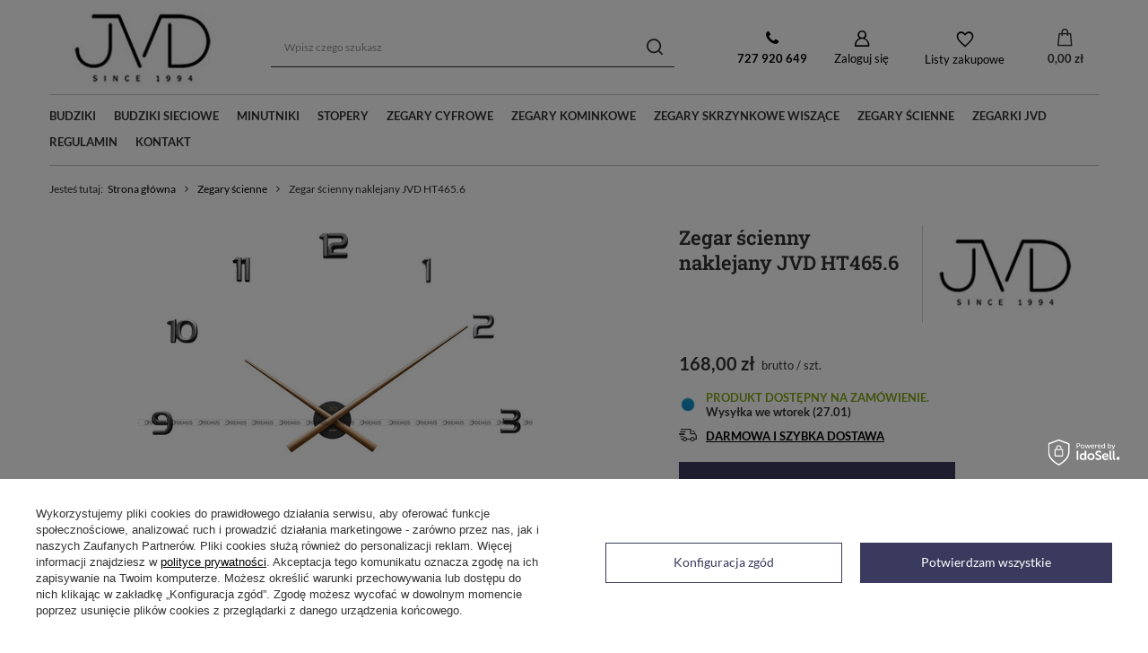

--- FILE ---
content_type: text/html; charset=utf-8
request_url: https://www.zegary-jvd.pl/ajax/projector.php?action=get&product=70006&size=uniw&get=sizeavailability,sizedelivery,sizeprices
body_size: 331
content:
{"sizeavailability":{"delivery_days":"9","delivery_date":"2026-01-27","days":"10","visible":"y","status_description":"Produkt dost\u0119pny na zam\u00f3wienie","status_gfx":"\/data\/lang\/zul\/available_graph\/graph_13_7.png","status":"order","minimum_stock_of_product":"1","shipping_time":{"days":"9","working_days":"6","hours":"0","minutes":"0","time":"2026-01-27 09:00","week_day":"2","week_amount":"1","today":"false"},"delay_time":{"days":"9","hours":"0","minutes":"0","time":"2026-01-27 01:20:17","week_day":"2","week_amount":"1","unknown_delivery_time":"false"}},"sizedelivery":{"undefined":"false","shipping":"0.00","shipping_formatted":"0,00 z\u0142","limitfree":"50.00","limitfree_formatted":"50,00 z\u0142"},"sizeprices":{"value":"168.00","price_formatted":"168,00 z\u0142","price_net":"136.59","price_net_formatted":"136,59 z\u0142","vat":"23","worth":"168.00","worth_net":"136.59","worth_formatted":"168,00 z\u0142","worth_net_formatted":"136,59 z\u0142","basket_enable":"y","special_offer":"false","rebate_code_active":"n","priceformula_error":"false"}}